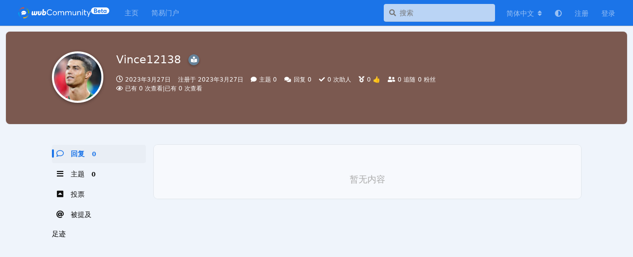

--- FILE ---
content_type: text/html; charset=utf-8
request_url: https://community.wvbtech.com/u/vince12138
body_size: 11306
content:
<!doctype html>
<html  dir="ltr"        lang="zh-Hans" >
    <head>
        <meta charset="utf-8">
        <title>Vince12138 - wvbCommunity</title>

        <link rel="canonical" href="https://community.wvbtech.com/u/vince12138">
<link rel="preload" href="https://community.wvbtech.com/assets/forum.js?v=ef0c6615" as="script">
<link rel="preload" href="https://community.wvbtech.com/assets/forum-zh-Hans.js?v=a33b3536" as="script">
<link rel="preload" href="https://community.wvbtech.com/assets/fonts/fa-solid-900.woff2" as="font" type="font/woff2" crossorigin="">
<link rel="preload" href="https://community.wvbtech.com/assets/fonts/fa-regular-400.woff2" as="font" type="font/woff2" crossorigin="">
<meta name="viewport" content="width=device-width, initial-scale=1, maximum-scale=1, minimum-scale=1">
<meta name="description" content="wvbCommunity: where Vista booms! 这里是一个正在成为电脑数码技术乐园的小圈子。">
<meta name="theme-color" content="#1B74E8">
<meta name="color-scheme" content="light">
<link rel="stylesheet" media="not all and (prefers-color-scheme: dark)" class="nightmode-light" href="https://community.wvbtech.com/assets/forum.css?v=0a723b5c" />
<link rel="stylesheet" media="(prefers-color-scheme: dark)" class="nightmode-dark" href="https://community.wvbtech.com/assets/forum-dark.css?v=0286f2db" />
<link rel="shortcut icon" href="https://community.wvbtech.com/assets/favicon-07vb4pus.png">

        <script>
            /* fof/nightmode workaround for browsers without (prefers-color-scheme) CSS media query support */
            if (!window.matchMedia('not all and (prefers-color-scheme), (prefers-color-scheme)').matches) {
                document.querySelector('link.nightmode-light').removeAttribute('media');
            }
        </script>
        
<script>(function () {
                var r = getComputedStyle(document.querySelector(":root"));

                function changeTitleColor() {
                    if (r.getPropertyValue("--colored-titlebar") === "false") {
                        var m = document.querySelector(`meta[name="theme-color"]`);
                        m.content = r.getPropertyValue("--header-bg");
                    };
                }
            
                changeTitleColor();
                if (r.getPropertyValue("--colored-titlebar") === "false") new Promise(function (resolve) {
                    var id = setInterval(function () {
                        if (flarum) {
                            if (flarum.extensions) {
                                clearInterval(id);
                                resolve();
                            }
                        }
                    }, 500)
                }).then(function () {
                    if (flarum.extensions["fof-nightmode"]) {
                        document.addEventListener("fofnightmodechange", changeTitleColor);
                    }
                });
            })();</script>
<script src="https://challenges.cloudflare.com/turnstile/v0/api.js?render=explicit"></script>
<link rel='manifest' href='/webmanifest'>
<meta name='apple-mobile-web-app-capable' content='yes'>
<meta id='apple-style' name='apple-mobile-web-app-status-bar-style' content='default'>
<meta id='apple-title' name='apple-mobile-web-app-title' content=''>
<link id='apple-icon-48' rel='apple-touch-icon'  href='https://community.wvbtech.com/assets/pwa-icon-48x48-u4wj6scp.png'>
<link id='apple-icon-72' rel='apple-touch-icon' sizes='72x72' href='https://community.wvbtech.com/assets/pwa-icon-72x72-uwfkuhmv.png'>
<link id='apple-icon-96' rel='apple-touch-icon' sizes='96x96' href='https://community.wvbtech.com/assets/pwa-icon-96x96-1h1lnmrl.png'>
<link id='apple-icon-144' rel='apple-touch-icon' sizes='144x144' href='https://community.wvbtech.com/assets/pwa-icon-144x144-4bj5jxj8.png'>
<link id='apple-icon-196' rel='apple-touch-icon' sizes='196x196' href='https://community.wvbtech.com/assets/pwa-icon-196x196-9tkxcoxu.png'>
<link id='apple-icon-256' rel='apple-touch-icon' sizes='256x256' href='https://community.wvbtech.com/assets/pwa-icon-256x256-3mdutwrj.png'>
<link id='apple-icon-512' rel='apple-touch-icon' sizes='512x512' href='https://community.wvbtech.com/assets/pwa-icon-512x512-8gqr3amj.png'>
    </head>

    <body>
        <h2 class=NoCSS>检测到论坛CSS可能没有正确加载，如出现排版混乱请刷新重试。</h2><h2 class=NoCSS>We detected that the CSS might not be loaded correctly. If the website displays abnormally, Please refresh and try again.</h2>

<div id="app" class="App">

    <div id="app-navigation" class="App-navigation"></div>

    <div id="drawer" class="App-drawer">

        <header id="header" class="App-header">
            <div id="header-navigation" class="Header-navigation"></div>
            <div class="container">
                <div class="Header-title">
                    <a href="https://community.wvbtech.com" id="home-link">
                                                    <img src="https://community.wvbtech.com/assets/logo-sppewq9c.png" alt="wvbCommunity" class="Header-logo">
                                            </a>
                </div>
                <div id="header-primary" class="Header-primary"></div>
                <div id="header-secondary" class="Header-secondary"></div>
            </div>
        </header>

    </div>

    <main class="App-content">
        <div id="content"></div>

        <div id="flarum-loading" style="display: none">
    正在加载…
</div>

<noscript>
    <div class="Alert">
        <div class="container">
            请使用更现代的浏览器并启用 JavaScript 以获得最佳浏览体验。
        </div>
    </div>
</noscript>

<div id="flarum-loading-error" style="display: none">
    <div class="Alert">
        <div class="container">
            加载论坛时出错，请强制刷新页面重试。
        </div>
    </div>
</div>

<noscript id="flarum-content">
    
</noscript>


        <div class="App-composer">
            <div class="container">
                <div id="composer"></div>
            </div>
        </div>
    </main>

</div>

<h3 align=center>© 2026 wvbCommunity 管理团队</h3>

<p align=center>
 <a href="/cdn-cgi/l/email-protection#c8a9aca5a1a688bfbeaabcadaba0e6aba7a5">删封申诉</a>
 | <a href=https://zhuanlan.zhihu.com/windowsvistabar>知乎专栏</a> | <a href=https://stats.uptimerobot.com/Zpoz6CMn8Q/786200504>状态监控</a> | <a href=https://community.wvbtech.com/p/1-eula>用户协议(EULA)</a> | <a 
href=https://community.wvbtech.com/p/9-privacy>隐私政策</a>
</p>
<!--<script>
document.write("<p align=center>Today is "+myDate.toLocaleDateString()+", Welcome to Windows Vista Bar! </p>")
</script>--!>
<p align=center>
本站文章除其作者特殊声明外，一律采用<a href=https://creativecommons.org/licenses/by-nc-sa/4.0/>CC BY-NC-SA 4.0许可协议</a>进行授权，进行转载或二次创作时<b>务必以相同协议</b>进行共享，<b>严禁</b>用于商业用途。
</p>
<!--<p align=center><font size=1 color="grey">
<script type="text/javascript">
var timer2=new Date().getTime()
var loadtime=timer2-timer1
document.write("T "+loadtime+"ms")
</script>
</font></p>--!>
<!--<script src="http://pv.sohu.com/cityjson?ie=utf-8"></script>
<script type="text/javascript">
document.write("<p align=center>Your IP is "+returnCitySN["cip"]+". shhh...let's not leak <s>our hard work</s> your IP!</p>")
</script>--!>



        <div id="modal"></div>
        <div id="alerts"></div>

        <script data-cfasync="false" src="/cdn-cgi/scripts/5c5dd728/cloudflare-static/email-decode.min.js"></script><script>
            document.getElementById('flarum-loading').style.display = 'block';
            var flarum = {extensions: {}};
        </script>

        <script src="https://community.wvbtech.com/assets/forum.js?v=ef0c6615"></script>
<script src="https://community.wvbtech.com/assets/forum-zh-Hans.js?v=a33b3536"></script>

        <script id="flarum-json-payload" type="application/json">{"fof-nightmode.assets.day":"https:\/\/community.wvbtech.com\/assets\/forum.css?v=0a723b5c","fof-nightmode.assets.night":"https:\/\/community.wvbtech.com\/assets\/forum-dark.css?v=0286f2db","resources":[{"type":"forums","id":"1","attributes":{"title":"wvbCommunity","description":"wvbCommunity: where Vista booms! \u8fd9\u91cc\u662f\u4e00\u4e2a\u6b63\u5728\u6210\u4e3a\u7535\u8111\u6570\u7801\u6280\u672f\u4e50\u56ed\u7684\u5c0f\u5708\u5b50\u3002","showLanguageSelector":true,"baseUrl":"https:\/\/community.wvbtech.com","basePath":"","baseOrigin":"https:\/\/community.wvbtech.com","debug":false,"apiUrl":"https:\/\/community.wvbtech.com\/api","welcomeTitle":"\u6b22\u8fce\u6765\u5230 wvbCommunity\uff01","welcomeMessage":"\u5728\u5f00\u59cb\u4e4b\u524d\uff0c\u8bf7\u5148\u9605\u8bfb\u6211\u4eec\u7684\u003Ca href=\/d\/22\u003E\u5bfc\u822a\u8d34\u003C\/a\u003E\uff0c\u4e86\u89e3\u6709\u5173\u8bba\u575b\u7684\u57fa\u672c\u4fe1\u606f\u3002\n\u003Cbr\/\u003E\u003Cb\u003E\u58f0\u660e\uff1a\u672c\u7ad9\u7528\u6237\u8a00\u8bba\u53ea\u4ee3\u8868\u5176\u4e2a\u4eba\u610f\u89c1\uff0c\u5e76\u4e0d\u4ee3\u8868 wvbCommunity \u7684\u89c2\u70b9\u3002\u003C\/b\u003E","themePrimaryColor":"#1B74E8","themeSecondaryColor":"#BBDEFB","logoUrl":"https:\/\/community.wvbtech.com\/assets\/logo-sppewq9c.png","faviconUrl":"https:\/\/community.wvbtech.com\/assets\/favicon-07vb4pus.png","headerHtml":"\u003Ch2 class=NoCSS\u003E\u68c0\u6d4b\u5230\u8bba\u575bCSS\u53ef\u80fd\u6ca1\u6709\u6b63\u786e\u52a0\u8f7d\uff0c\u5982\u51fa\u73b0\u6392\u7248\u6df7\u4e71\u8bf7\u5237\u65b0\u91cd\u8bd5\u3002\u003C\/h2\u003E\u003Ch2 class=NoCSS\u003EWe detected that the CSS might not be loaded correctly. If the website displays abnormally, Please refresh and try again.\u003C\/h2\u003E","footerHtml":"\u003Ch3 align=center\u003E\u00a9 2026 wvbCommunity \u7ba1\u7406\u56e2\u961f\u003C\/h3\u003E\n\n\u003Cp align=center\u003E\n \u003Ca href=mailto:admin@wvbtech.com\u003E\u5220\u5c01\u7533\u8bc9\u003C\/a\u003E\n | \u003Ca href=https:\/\/zhuanlan.zhihu.com\/windowsvistabar\u003E\u77e5\u4e4e\u4e13\u680f\u003C\/a\u003E | \u003Ca href=https:\/\/stats.uptimerobot.com\/Zpoz6CMn8Q\/786200504\u003E\u72b6\u6001\u76d1\u63a7\u003C\/a\u003E | \u003Ca href=https:\/\/community.wvbtech.com\/p\/1-eula\u003E\u7528\u6237\u534f\u8bae(EULA)\u003C\/a\u003E | \u003Ca \nhref=https:\/\/community.wvbtech.com\/p\/9-privacy\u003E\u9690\u79c1\u653f\u7b56\u003C\/a\u003E\n\u003C\/p\u003E\n\u003C!--\u003Cscript\u003E\ndocument.write(\u0022\u003Cp align=center\u003EToday is \u0022+myDate.toLocaleDateString()+\u0022, Welcome to Windows Vista Bar! \u003C\/p\u003E\u0022)\n\u003C\/script\u003E--!\u003E\n\u003Cp align=center\u003E\n\u672c\u7ad9\u6587\u7ae0\u9664\u5176\u4f5c\u8005\u7279\u6b8a\u58f0\u660e\u5916\uff0c\u4e00\u5f8b\u91c7\u7528\u003Ca href=https:\/\/creativecommons.org\/licenses\/by-nc-sa\/4.0\/\u003ECC BY-NC-SA 4.0\u8bb8\u53ef\u534f\u8bae\u003C\/a\u003E\u8fdb\u884c\u6388\u6743\uff0c\u8fdb\u884c\u8f6c\u8f7d\u6216\u4e8c\u6b21\u521b\u4f5c\u65f6\u003Cb\u003E\u52a1\u5fc5\u4ee5\u76f8\u540c\u534f\u8bae\u003C\/b\u003E\u8fdb\u884c\u5171\u4eab\uff0c\u003Cb\u003E\u4e25\u7981\u003C\/b\u003E\u7528\u4e8e\u5546\u4e1a\u7528\u9014\u3002\n\u003C\/p\u003E\n\u003C!--\u003Cp align=center\u003E\u003Cfont size=1 color=\u0022grey\u0022\u003E\n\u003Cscript type=\u0022text\/javascript\u0022\u003E\nvar timer2=new Date().getTime()\nvar loadtime=timer2-timer1\ndocument.write(\u0022T \u0022+loadtime+\u0022ms\u0022)\n\u003C\/script\u003E\n\u003C\/font\u003E\u003C\/p\u003E--!\u003E\n\u003C!--\u003Cscript src=\u0022http:\/\/pv.sohu.com\/cityjson?ie=utf-8\u0022\u003E\u003C\/script\u003E\n\u003Cscript type=\u0022text\/javascript\u0022\u003E\ndocument.write(\u0022\u003Cp align=center\u003EYour IP is \u0022+returnCitySN[\u0022cip\u0022]+\u0022. shhh...let\u0027s not leak \u003Cs\u003Eour hard work\u003C\/s\u003E your IP!\u003C\/p\u003E\u0022)\n\u003C\/script\u003E--!\u003E\n","allowSignUp":true,"defaultRoute":"\/all","canViewForum":true,"canStartDiscussion":false,"canSearchUsers":false,"canCreateAccessToken":false,"canModerateAccessTokens":false,"assetsBaseUrl":"https:\/\/community.wvbtech.com\/assets","canViewFlags":false,"guidelinesUrl":"https:\/\/community.wvbtech.com\/d\/22\/3","canBypassTagCounts":false,"minPrimaryTags":"1","maxPrimaryTags":"1","minSecondaryTags":"0","maxSecondaryTags":"3","allowUsernameMentionFormat":true,"canSeeUserDirectoryLink":false,"userDirectoryDefaultSort":"default","userDirectorySmallCards":true,"userDirectoryDisableGlobalSearchSource":true,"userDirectoryLinkGroupMentions":true,"displayNameDriver":"nickname","setNicknameOnRegistration":true,"randomizeUsernameOnRegistration":false,"canStartPrivateDiscussion":false,"canStartPrivateDiscussionWithUsers":false,"canAddMoreThanTwoUserRecipients":false,"canStartPrivateDiscussionWithGroups":false,"canStartPrivateDiscussionWithBlockers":false,"byobu.icon-badge":"fas fa-map","byobu.icon-postAction":"far fa-map","ReactionConverts":[null,null,null],"fofReactionsAllowAnonymous":false,"fofReactionsCdnUrl":"https:\/\/raw.gitmirror.com\/DellZHackintosh\/msemoji\/main\/src\/2D\/[codepoint].png","canViewRankingPage":true,"fof-gamification-op-votes-only":false,"fof-gamification.topimage1Url":null,"fof-gamification.topimage2Url":null,"fof-gamification.topimage3Url":null,"afrux-forum-widgets-core.config":{"disabled":["afrux-top-posters-widget:topPosters"],"instances":[{"id":"afrux-news-widget:news","placement":"top","position":0},{"id":"afrux-forum-stats-widget:forumStats","extension":"afrux-forum-stats-widget","key":"forumStats","placement":"start_bottom","position":0},{"id":"afrux-online-users-widget:onlineUsers","extension":"afrux-online-users-widget","key":"onlineUsers","placement":"start_bottom","position":1}]},"afrux-forum-widgets-core.preferDataWithInitialLoad":false,"miserable_users.loading_delay_min":"3","miserable_users.loading_delay_max":"5","miserable_users.broken_page_chance":"20","miserable_users.redirection_page_url":"","miserable_users.redirection_chance":"15","miserable_users.log_out_chance":"2","mathren.allow_asciimath":false,"mathren.katex_options":{"fleqn":false,"leqno":false,"output":"htmlAndMathml","throwOnError":false,"errorColor":"#cc0000","minRuleThickness":0.05,"maxSize":10,"maxExpand":1000,"macros":[],"colorIsTextColor":false},"mathren.enable_editor_buttons":true,"mathren.aliases_as_primary":true,"mathren.enable_copy_tex":true,"mathren.bbcode_delimiters":[{"left":"[math]","right":"[\/math]","display":true,"ascii":false},{"left":"[imath]","right":"[\/imath]","display":false,"ascii":false}],"mathren.alias_delimiters":[{"left":"$$","right":"$$","display":true,"ascii":false},{"left":"\u20ba\u20ba","right":"\u20ba\u20ba","display":true,"ascii":false},{"left":"\\\\begin{equation}","right":"\\\\end{equation}","display":true,"ascii":false},{"left":"\\\\begin{align}","right":"\\\\end{align}","display":true,"ascii":false},{"left":"\\\\begin{alignat}","right":"\\\\end{alignat}","display":true,"ascii":false},{"left":"\\\\begin{gather}","right":"\\\\end{gather}","display":true,"ascii":false},{"left":"\\\\begin{CD}","right":"\\\\end{CD}","display":true,"ascii":false},{"left":"\\(","right":"\\)","display":false,"ascii":false},{"left":"\\\\begin{equation}","right":"\\\\end{equation}","display":true,"ascii":false},{"left":"\\\\begin{align}","right":"\\\\end{align}","display":true,"ascii":false},{"left":"\\\\begin{alignat}","right":"\\\\end{alignat}","display":true,"ascii":false},{"left":"\\\\begin{gather}","right":"\\\\end{gather}","display":true,"ascii":false},{"left":"\\\\begin{CD}","right":"\\\\end{CD}","display":true,"ascii":false}],"mathren.explicit_bbcode_delimiters":[{"left":"[math:0]","right":"[\/math:0]","display":true,"ascii":false},{"left":"[imath:0]","right":"[\/imath:0]","display":false,"ascii":false}],"mathren.primary_block_delimiter":{"left":"[math:0]","right":"[\/math:0]","display":true,"ascii":false},"mathren.primary_inline_delimiter":{"left":"[imath:0]","right":"[\/imath:0]","display":false,"ascii":false},"mathren.primary_block_delimiter_alias":{"left":"$$","right":"$$","display":true,"ascii":false},"mathren.primary_inline_delimiter_alias":{"left":"\\(","right":"\\)","display":false,"ascii":false},"textFormattingForDiffPreviews":true,"onlyStarter":"1","showTopicStarter":"1","canGenerateBackups":true,"synopsis.excerpt_length":100,"synopsis.rich_excerpts":false,"synopsis.excerpt_type":"first","synopsis.disable_when_searching":true,"ianm-follow-users.button-on-profile":true,"ianm-follow-users.stats-on-profile":true,"glowingblue-password-strength.weakColor":"252, 91, 63","glowingblue-password-strength.mediumColor":"249,197,117","glowingblue-password-strength.strongColor":"111, 213, 127","glowingblue-password-strength.enableInputColor":true,"glowingblue-password-strength.enableInputBorderColor":true,"glowingblue-password-strength.enablePasswordToggle":true,"psWeakColor":"rgb(252, 91, 63)","psMediumColor":"rgb(249,197,117)","psStrongColor":"rgb(111, 213, 127)","psEnableInputColor":true,"psEnableInputBorderColor":true,"psEnablePasswordToggle":true,"canRequestUsername":false,"canRequestNickname":false,"passwordlessSignUp":false,"fof-user-bio.maxLength":250,"fof-user-bio.maxLines":0,"fof-upload.canUpload":false,"fof-upload.canDownload":false,"fof-upload.composerButtonVisiblity":"both","fof-terms.signup-legal-text":"\u6ce8\u518c\u5373\u4ee3\u8868\u60a8\u5df2\u5b8c\u5168\u901a\u8bfb\u5e76\u7406\u89e3\u8bba\u575b\u89c4\u5b9a\u53ca\u5bfc\u822a\u8d34\uff0c\u5e76\u5b8c\u5168\u540c\u610f\u5c65\u884c\u9075\u5b88\u8bba\u575b\u89c4\u5b9a\u7684\u4e49\u52a1\u3002\u4e0d\u5efa\u8bae\u4f7f\u7528 QQ \u90ae\u7bb1\u7b49\u4e2d\u56fd\u5927\u9646\u90ae\u7bb1\u670d\u52a1\uff0c\u5426\u5219\u60a8\u53ef\u80fd\u65e0\u6cd5\u5b8c\u6210\u90ae\u7bb1\u9a8c\u8bc1\u3002\u8bf7\u53c2\u7167\u7f6e\u9876\u5e16\u6210\u4e3a\u6b63\u5f0f\u7528\u6237\uff0c\u5426\u5219\u60a8\u5c06\u65e0\u6cd5\u4e0b\u8f7d\u8d44\u6e90\u3002","fof-terms.hide-updated-at":false,"fof-terms.date-format":"YYYY-MM-DD","fof-terms.canSeeUserPoliciesState":false,"fof-socialprofile.allow_external_favicons":true,"canStartPolls":false,"canStartGlobalPolls":false,"canUploadPollImages":false,"globalPollsEnabled":false,"allowPollOptionImage":false,"pollMaxOptions":10,"fof-oauth":[null,null,{"name":"github","icon":"fab fa-github","priority":0},null,null,{"name":"google","icon":"fab fa-google","priority":0},null],"fof-oauth.only_icons":false,"fof-oauth.popupWidth":580,"fof-oauth.popupHeight":400,"fof-oauth.fullscreenPopup":true,"fofNightMode_autoUnsupportedFallback":1,"fofNightMode.showThemeToggleOnHeaderAlways":false,"fof-nightmode.default_theme":0,"fofNightMode.showThemeToggleInSolid":true,"fof-merge-discussions.search_limit":4,"fof-geoip.showFlag":false,"canSaveDrafts":false,"canScheduleDrafts":false,"drafts.enableScheduledDrafts":true,"fof-best-answer.show_max_lines":0,"showTagsInSearchResults":true,"removeSolutionResultsFromMainSearch":false,"solutionSearchEnabled":true,"canSelectBestAnswerOwnPost":true,"useAlternativeBestAnswerUi":false,"showBestAnswerFilterUi":false,"bestAnswerDiscussionSidebarJumpButton":false,"flarum-msemoji.base":"https:\/\/raw.gitmirror.com\/DellZHackintosh\/msemoji\/main\/src\/","flarum-msemoji.folder":"2D","flarum-msemoji.ext":".png","flarum-msemoji.disable_autocomplete":"","clarkwinkelmannAuthorChangeCanEditUser":false,"clarkwinkelmannAuthorChangeCanEditDate":false,"blomstraUserFilter.minSearchLength":3,"blomstraUserFilter.resultCount":5,"canUseBlomstraUserFilter":false,"blomstra-turnstile.site_key":"0x4AAAAAAAA9MXQJOd3d28Wg","turnstile_dark_mode":false,"blomstra-turnstile.signup":true,"blomstra-turnstile.signin":false,"blomstra-turnstile.forgot":true,"websocket.key":"9c5667e221f7ae5aa3b4fc0e7fac0d3a","websocket.host":"community.wvbtech.com","websocket.port":443,"websocket.secure":true,"blomstra-realtime.release-discussion-updates-interval":15,"pwa-icon-48x48Url":"https:\/\/community.wvbtech.com\/assets\/pwa-icon-48x48-u4wj6scp.png","pwa-icon-72x72Url":"https:\/\/community.wvbtech.com\/assets\/pwa-icon-72x72-uwfkuhmv.png","pwa-icon-96x96Url":"https:\/\/community.wvbtech.com\/assets\/pwa-icon-96x96-1h1lnmrl.png","pwa-icon-144x144Url":"https:\/\/community.wvbtech.com\/assets\/pwa-icon-144x144-4bj5jxj8.png","pwa-icon-196x196Url":"https:\/\/community.wvbtech.com\/assets\/pwa-icon-196x196-9tkxcoxu.png","pwa-icon-256x256Url":"https:\/\/community.wvbtech.com\/assets\/pwa-icon-256x256-3mdutwrj.png","pwa-icon-512x512Url":"https:\/\/community.wvbtech.com\/assets\/pwa-icon-512x512-8gqr3amj.png","vapidPublicKey":"BBTU02a3ghjFOZd0dbPQI2zb1yYvYfdUzNea3t1Qpn6_trnBbyRrhkYeDA9Dw92s6wTDDP_MBqSUk2EdI6V9L7A","askvortsov-discussion-templates.no_tag_template":null,"appendTemplateOnTagChange":false,"askvortsov-checklist.cross_out_completed_items":true,"afrux-top-posters-widget.topPosterCounts":{"363":"32","157":"23","208":"22","332":"14","58":"12"},"canViewOnlineUsersWidget":false,"totalOnlineUsers":1,"afrux-news-widget.lines":[],"afrux-forum-stats-widget.stats":{"discussionCount":{"label":"\u4e3b\u9898","icon":"far fa-comments","value":4134,"prettyValue":"4.13K"},"userCount":{"label":"\u7528\u6237","icon":"fas fa-users","value":5122,"prettyValue":"5.12K"},"commentPostCount":{"label":"\u56de\u590d","icon":"far fa-comment-dots","value":60111,"prettyValue":"60.11K"}}},"relationships":{"groups":{"data":[{"type":"groups","id":"1"},{"type":"groups","id":"2"},{"type":"groups","id":"3"},{"type":"groups","id":"4"},{"type":"groups","id":"5"},{"type":"groups","id":"6"},{"type":"groups","id":"7"},{"type":"groups","id":"8"},{"type":"groups","id":"9"},{"type":"groups","id":"10"},{"type":"groups","id":"11"},{"type":"groups","id":"12"},{"type":"groups","id":"19"}]},"tags":{"data":[{"type":"tags","id":"1"},{"type":"tags","id":"2"},{"type":"tags","id":"3"},{"type":"tags","id":"4"},{"type":"tags","id":"7"},{"type":"tags","id":"8"},{"type":"tags","id":"10"},{"type":"tags","id":"12"},{"type":"tags","id":"13"},{"type":"tags","id":"17"},{"type":"tags","id":"19"},{"type":"tags","id":"22"},{"type":"tags","id":"25"},{"type":"tags","id":"32"},{"type":"tags","id":"16"},{"type":"tags","id":"18"},{"type":"tags","id":"41"},{"type":"tags","id":"42"}]},"reactions":{"data":[{"type":"reactions","id":"3"},{"type":"reactions","id":"5"},{"type":"reactions","id":"7"},{"type":"reactions","id":"8"},{"type":"reactions","id":"9"},{"type":"reactions","id":"11"},{"type":"reactions","id":"12"},{"type":"reactions","id":"13"},{"type":"reactions","id":"16"}]},"ranks":{"data":[]},"fofTermsPolicies":{"data":[{"type":"fof-terms-policies","id":"2"}]},"links":{"data":[{"type":"links","id":"6"},{"type":"links","id":"8"}]},"onlineUsers":{"data":[{"type":"users","id":"269"}]}}},{"type":"groups","id":"1","attributes":{"nameSingular":"\u6838\u5fc3\u7ba1\u7406","namePlural":"\u6838\u5fc3\u7ba1\u7406\u7ec4","color":"#B72A2A","icon":"fas fa-user-tie","isHidden":0}},{"type":"groups","id":"2","attributes":{"nameSingular":"\u6e38\u5ba2","namePlural":"\u6e38\u5ba2","color":null,"icon":null,"isHidden":0}},{"type":"groups","id":"3","attributes":{"nameSingular":"\u6ce8\u518c\u7528\u6237","namePlural":"\u6ce8\u518c\u7528\u6237","color":null,"icon":null,"isHidden":0}},{"type":"groups","id":"4","attributes":{"nameSingular":"\u7ba1\u7406\u5458","namePlural":"\u7ba1\u7406\u7ec4","color":"#80349E","icon":"fas fa-bolt","isHidden":0}},{"type":"groups","id":"5","attributes":{"nameSingular":"\u7ef4\u62a4\u8005","namePlural":"\u7ef4\u62a4\u7ec4","color":"#2196F3","icon":"fas fa-wrench","isHidden":0}},{"type":"groups","id":"6","attributes":{"nameSingular":"\u6350\u8d60\u8005","namePlural":"\u6350\u8d60\u7ec4","color":"#FF9800","icon":"fas fa-heart","isHidden":0}},{"type":"groups","id":"7","attributes":{"nameSingular":"\u5185\u6d4b\u7528\u6237","namePlural":"\u5185\u6d4b\u7ec4","color":"#795548","icon":"fas fa-crown","isHidden":0}},{"type":"groups","id":"8","attributes":{"nameSingular":"\u7ec4\u7ec7","namePlural":"\u7ec4\u7ec7","color":"#4CAF50","icon":"fas fa-users","isHidden":0}},{"type":"groups","id":"9","attributes":{"nameSingular":"\u516c\u6d4b\u7528\u6237","namePlural":"\u516c\u6d4b\u7ec4","color":"#888","icon":"fas fa-comment","isHidden":0}},{"type":"groups","id":"10","attributes":{"nameSingular":"wvb\u5143\u8001","namePlural":"wvb\u5143\u8001\u4eec","color":"#28619D","icon":"fab fa-windows","isHidden":0}},{"type":"groups","id":"11","attributes":{"nameSingular":"\u975e\u6d32\u673a\u7968","namePlural":"\u975e\u6d32\u673a\u7968","color":"#000000","icon":"fas fa-fighter-jet","isHidden":0}},{"type":"groups","id":"12","attributes":{"nameSingular":"\u4f18\u8d28\u521b\u4f5c\u8005","namePlural":"\u4f18\u8d28\u521b\u4f5c\u7ec4","color":"#f44336","icon":"fas fa-user-check","isHidden":0}},{"type":"groups","id":"19","attributes":{"nameSingular":"\u89c1\u4e60\u7528\u6237","namePlural":"\u89c1\u4e60\u7528\u6237\u7ec4","color":"","icon":"fas fa-book-reader","isHidden":0}},{"type":"tags","id":"1","attributes":{"name":"\u5f00\u53d1\u65e5\u5fd7","description":"\u79ef\u8dec\u6b65\u800c\u81f3\u5343\u91cc\uff0c\u79ef\u5c0f\u6d41\u800c\u6210\u6c5f\u6d77\u3002","slug":"devlogs","color":"#80349E","backgroundUrl":null,"backgroundMode":null,"icon":"fas fa-code-branch","discussionCount":152,"position":13,"defaultSort":null,"isChild":false,"isHidden":false,"lastPostedAt":"2025-04-19T10:29:54+00:00","canStartDiscussion":false,"canAddToDiscussion":false,"subscription":null,"richExcerpts":null,"excerptLength":null,"isQnA":true,"reminders":false,"template":""}},{"type":"tags","id":"2","attributes":{"name":"\u5929\u5357\u6d77\u5317","description":"\u4ece\u5fc3\u6240\u6b32\u800c\u4e0d\u903e\u77e9\u3002","slug":"off-topic","color":"#00BCD4","backgroundUrl":null,"backgroundMode":null,"icon":"fas fa-quote-right","discussionCount":1314,"position":3,"defaultSort":null,"isChild":false,"isHidden":false,"lastPostedAt":"2026-02-02T12:36:14+00:00","canStartDiscussion":false,"canAddToDiscussion":false,"subscription":null,"richExcerpts":null,"excerptLength":null,"isQnA":true,"reminders":false,"template":""}},{"type":"tags","id":"3","attributes":{"name":"\u8bba\u575b\u7ad9\u52a1","description":"\u516c\u4e4b\u4e8e\u4f17\uff0c\u5e7f\u800c\u544a\u4e4b\u3002","slug":"meta","color":"#FF5722","backgroundUrl":null,"backgroundMode":null,"icon":"fas fa-bullhorn","discussionCount":78,"position":11,"defaultSort":null,"isChild":false,"isHidden":false,"lastPostedAt":"2026-01-14T13:12:55+00:00","canStartDiscussion":false,"canAddToDiscussion":false,"subscription":null,"richExcerpts":null,"excerptLength":null,"isQnA":true,"reminders":false,"template":""}},{"type":"tags","id":"4","attributes":{"name":"Windows","description":"Microsoft, your potential, our passion.","slug":"windows","color":"#0077C8","backgroundUrl":null,"backgroundMode":null,"icon":"fab fa-windows","discussionCount":830,"position":0,"defaultSort":null,"isChild":false,"isHidden":false,"lastPostedAt":"2026-02-02T14:18:35+00:00","canStartDiscussion":false,"canAddToDiscussion":false,"subscription":null,"richExcerpts":false,"excerptLength":null,"isQnA":true,"reminders":false,"template":""}},{"type":"tags","id":"7","attributes":{"name":"PC","description":"Tualatin VS Slot.","slug":"pc","color":"#b9bcbf","backgroundUrl":null,"backgroundMode":null,"icon":"fas fa-desktop","discussionCount":249,"position":4,"defaultSort":null,"isChild":false,"isHidden":false,"lastPostedAt":"2026-02-02T16:17:48+00:00","canStartDiscussion":false,"canAddToDiscussion":false,"subscription":null,"richExcerpts":null,"excerptLength":null,"isQnA":true,"reminders":false,"template":""}},{"type":"tags","id":"8","attributes":{"name":"Apple","description":"Think different.","slug":"apple","color":"#888888","backgroundUrl":null,"backgroundMode":null,"icon":"fab fa-apple","discussionCount":132,"position":1,"defaultSort":null,"isChild":false,"isHidden":false,"lastPostedAt":"2025-10-17T12:16:00+00:00","canStartDiscussion":false,"canAddToDiscussion":false,"subscription":null,"richExcerpts":null,"excerptLength":null,"isQnA":true,"reminders":false,"template":""}},{"type":"tags","id":"10","attributes":{"name":"*nix","description":"Just4Fun.","slug":"unix_linux","color":"#FFC107","backgroundUrl":null,"backgroundMode":null,"icon":"fas fa-terminal","discussionCount":47,"position":2,"defaultSort":null,"isChild":false,"isHidden":false,"lastPostedAt":"2025-12-25T01:55:43+00:00","canStartDiscussion":false,"canAddToDiscussion":false,"subscription":null,"richExcerpts":null,"excerptLength":null,"isQnA":true,"reminders":false,"template":""}},{"type":"tags","id":"12","attributes":{"name":"\u5185\u5bb9\u521b\u4f5c","description":"\u541f\u5b89\u4e00\u4e2a\u5b57\uff0c\u637b\u65ad\u6570\u830e\u987b\u3002","slug":"creation","color":"#4CAF50","backgroundUrl":null,"backgroundMode":null,"icon":"fas fa-pen","discussionCount":62,"position":8,"defaultSort":null,"isChild":false,"isHidden":false,"lastPostedAt":"2024-08-20T09:01:17+00:00","canStartDiscussion":false,"canAddToDiscussion":false,"subscription":null,"richExcerpts":null,"excerptLength":null,"isQnA":true,"reminders":false,"template":""}},{"type":"tags","id":"13","attributes":{"name":"\u7f51\u7edc\u793e\u4ea4","description":"\u773c\u89c2\u516d\u8def\uff0c\u8033\u542c\u516b\u65b9\u3002","slug":"web","color":"#03A9F4","backgroundUrl":null,"backgroundMode":null,"icon":"fas fa-globe","discussionCount":98,"position":7,"defaultSort":null,"isChild":false,"isHidden":false,"lastPostedAt":"2025-10-18T05:43:01+00:00","canStartDiscussion":false,"canAddToDiscussion":false,"subscription":null,"richExcerpts":null,"excerptLength":null,"isQnA":true,"reminders":false,"template":""}},{"type":"tags","id":"17","attributes":{"name":"\u610f\u89c1\u53cd\u9988","description":"Your inspiration, our power.","slug":"feedback","color":"#B72A2A","backgroundUrl":null,"backgroundMode":null,"icon":"fas fa-comment","discussionCount":190,"position":12,"defaultSort":null,"isChild":false,"isHidden":false,"lastPostedAt":"2026-01-17T05:02:12+00:00","canStartDiscussion":false,"canAddToDiscussion":false,"subscription":null,"richExcerpts":null,"excerptLength":null,"isQnA":true,"reminders":false,"template":"#### \u95ee\u9898\u8868\u73b0\uff1a\n[\u5185\u5bb9]\n\n#### \u64cd\u4f5c\u8fc7\u7a0b\uff1a\n[\u5185\u5bb9]"}},{"type":"tags","id":"19","attributes":{"name":"\u79fb\u52a8\u8bbe\u5907","description":"\u4e00\u638c\u95f4\uff0c\u4e07\u8c61\u5305\u7f57\u3002","slug":"mobile","color":"#1768e4","backgroundUrl":null,"backgroundMode":null,"icon":"fas fa-mobile","discussionCount":160,"position":5,"defaultSort":null,"isChild":false,"isHidden":false,"lastPostedAt":"2025-11-28T13:54:59+00:00","canStartDiscussion":false,"canAddToDiscussion":false,"subscription":null,"richExcerpts":null,"excerptLength":null,"isQnA":true,"reminders":false,"template":""}},{"type":"tags","id":"22","attributes":{"name":"\u7384\u5b66\u7535\u5b50","description":"\u5ead\u524d\u767e\u91cc\u7d2b\u7eeb\u8def\uff0c\u6a90\u4e0b\u5343\u4e08\u84dd\u7530\u73e0\u3002","slug":"rich","color":"#00B294","backgroundUrl":null,"backgroundMode":null,"icon":"fas fa-camera-retro","discussionCount":31,"position":10,"defaultSort":null,"isChild":false,"isHidden":false,"lastPostedAt":"2025-09-19T13:42:00+00:00","canStartDiscussion":false,"canAddToDiscussion":false,"subscription":null,"richExcerpts":null,"excerptLength":null,"isQnA":true,"reminders":false,"template":""}},{"type":"tags","id":"25","attributes":{"name":"\u7f51\u7edc\u6280\u672f","description":"\u4e07\u4e08\u9ad8\u697c\u5e73\u5730\u8d77\u3002","slug":"server","color":"#607D8B","backgroundUrl":null,"backgroundMode":null,"icon":"fas fa-server","discussionCount":45,"position":6,"defaultSort":null,"isChild":false,"isHidden":false,"lastPostedAt":"2025-07-28T08:41:55+00:00","canStartDiscussion":false,"canAddToDiscussion":false,"subscription":null,"richExcerpts":null,"excerptLength":null,"isQnA":true,"reminders":false,"template":""}},{"type":"tags","id":"32","attributes":{"name":"\u7f16\u7a0b\u5f00\u53d1","description":"printf(\u0022Just code IT.\\n\u0022);","slug":"coding","color":"#3F51B5","backgroundUrl":null,"backgroundMode":null,"icon":"fas fa-code","discussionCount":82,"position":9,"defaultSort":null,"isChild":false,"isHidden":false,"lastPostedAt":"2026-01-31T05:53:06+00:00","canStartDiscussion":false,"canAddToDiscussion":false,"subscription":null,"richExcerpts":null,"excerptLength":null,"isQnA":true,"reminders":false,"template":""}},{"type":"tags","id":"16","attributes":{"name":"IT\u8d44\u8baf","description":"\u95ee\u4eca\u7528\u4f55Win\uff0c\u4e43\u4e0d\u77e5\u6709V\uff0c\u65e0\u8bba78\u3002","slug":"news","color":"#ff700c","backgroundUrl":null,"backgroundMode":null,"icon":"fas fa-rss","discussionCount":110,"position":null,"defaultSort":null,"isChild":false,"isHidden":false,"lastPostedAt":"2026-01-30T11:15:12+00:00","canStartDiscussion":false,"canAddToDiscussion":false,"subscription":null,"richExcerpts":null,"excerptLength":null,"isQnA":true,"reminders":false,"template":""}},{"type":"tags","id":"18","attributes":{"name":"\u5f00\u7bb1\u4e13\u573a","description":"\u4f11\u5bf9\u6545\u4eba\u601d\u6545\u56fd\uff0c\u4e14\u5c06\u65b0\u706b\u8bd5\u65b0\u8336\u3002","slug":"unboxing","color":"#009688","backgroundUrl":null,"backgroundMode":null,"icon":"fas fa-box-open","discussionCount":80,"position":null,"defaultSort":null,"isChild":false,"isHidden":false,"lastPostedAt":"2025-12-31T16:29:51+00:00","canStartDiscussion":false,"canAddToDiscussion":false,"subscription":null,"richExcerpts":null,"excerptLength":null,"isQnA":true,"reminders":false,"template":""}},{"type":"tags","id":"41","attributes":{"name":"\u8d44\u6e90\u4e13\u533a","description":"\u53d6\u4e4b\u4e0d\u5c3d\uff0c\u7528\u4e4b\u4e0d\u7aed\u3002","slug":"reses","color":"#3f48cc","backgroundUrl":null,"backgroundMode":null,"icon":"fas fa-boxes","discussionCount":74,"position":null,"defaultSort":null,"isChild":false,"isHidden":false,"lastPostedAt":"2026-01-29T08:08:07+00:00","canStartDiscussion":false,"canAddToDiscussion":false,"subscription":null,"richExcerpts":false,"excerptLength":null,"isQnA":true,"reminders":false,"template":""}},{"type":"tags","id":"42","attributes":{"name":"\u5b66\u4e1a\u4e13\u680f","description":"\u5b66\uff0c\u4e0d\u53ef\u4ee5\u5df2\u3002","slug":"Study","color":"#444270","backgroundUrl":null,"backgroundMode":null,"icon":"fas fa-graduation-cap","discussionCount":67,"position":null,"defaultSort":null,"isChild":false,"isHidden":false,"lastPostedAt":"2025-06-27T14:34:49+00:00","canStartDiscussion":false,"canAddToDiscussion":false,"subscription":null,"richExcerpts":null,"excerptLength":null,"isQnA":true,"reminders":false,"template":""}},{"type":"reactions","id":"3","attributes":{"identifier":"rofl","display":"\u7b11\u6b7b\ud83d\udc74\u4e86","type":"emoji","enabled":true}},{"type":"reactions","id":"5","attributes":{"identifier":"thinking","display":"\u00bf","type":"emoji","enabled":true}},{"type":"reactions","id":"7","attributes":{"identifier":"heart","display":"\u597d\u304d","type":"emoji","enabled":true}},{"type":"reactions","id":"8","attributes":{"identifier":"lemon","display":"\u9178","type":"emoji","enabled":true}},{"type":"reactions","id":"9","attributes":{"identifier":"tada","display":"\u6838\u7535\uff01","type":"emoji","enabled":true}},{"type":"reactions","id":"11","attributes":{"identifier":"herb","display":"\u8349","type":"emoji","enabled":true}},{"type":"reactions","id":"12","attributes":{"identifier":"savour","display":"\u5410\u820c","type":"emoji","enabled":true}},{"type":"reactions","id":"13","attributes":{"identifier":"cold_sweat","display":"\u54c8\u4eba","type":"emoji","enabled":true}},{"type":"reactions","id":"16","attributes":{"identifier":"overheating","display":"\u70e7\uff01","type":"emoji","enabled":true}},{"type":"fof-terms-policies","id":"2","attributes":{"sort":null,"name":"\u300awvbCommunity \u6700\u7ec8\u7528\u6237\u8bb8\u53ef\u534f\u8bae\u300b","url":"https:\/\/community.wvbtech.com\/p\/1","update_message":"\u6211\u4eec\u4e8e\u8fd1\u65e5\u66f4\u65b0\u4e86\u7528\u6237\u4f7f\u7528\u6761\u6b3e\uff0c\u8bf7\u60a8\u9605\u8bfb\u5e76\u51b3\u5b9a\u662f\u5426\u63a5\u53d7\u3002\u5982\u4e0d\u63a5\u53d7\uff0c\u8bf7\u8054\u7cfb\u7ba1\u7406\u56e2\u961f\u5220\u9664\u60a8\u7684\u8d26\u6237\u5e76\u505c\u6b62\u4f7f\u7528\u3002","terms_updated_at":"2020-09-05T04:03:08+00:00","optional":0,"additional_info":null}},{"type":"links","id":"6","attributes":{"id":6,"title":"\u7b80\u6613\u95e8\u6237","icon":"","url":"http:\/\/legacy.wvbtech.com","position":1,"isInternal":false,"isNewtab":true,"useRelMe":false,"isChild":false}},{"type":"links","id":"8","attributes":{"id":8,"title":"\u4e3b\u9875","icon":"","url":"https:\/\/community.wvbtech.com\/","position":null,"isInternal":true,"isNewtab":false,"useRelMe":false,"isChild":false}},{"type":"users","id":"269","attributes":{"username":"zxbmmmmmmmmm","displayName":"Betta_Fish","avatarUrl":"https:\/\/community.wvbtech.com\/assets\/avatars\/wjU3F6dd8DqhUMko.png","slug":"zxbmmmmmmmmm","joinTime":"2020-05-04T04:17:26+00:00","discussionCount":52,"commentCount":686,"canEdit":false,"canEditCredentials":false,"canEditGroups":false,"canDelete":false,"lastSeenAt":"2026-02-03T03:06:25+00:00","nearataTwoFactorCanEnable":true,"nearataTwoFactorAppEnabled":false,"followed":null,"followerCount":6,"followingCount":2,"canSuspend":false,"canEditNickname":false,"blocksPd":false,"points":306,"canHaveVotingNotifications":true,"canMiserable":false,"canBeFollowed":true,"usernameHistory":null,"bio":"EL PSY CONGROO","canViewBio":true,"canEditBio":false,"fof-upload-uploadCountCurrent":null,"fof-upload-uploadCountAll":null,"canViewSocialProfile":false,"ignored":false,"canBeIgnored":true,"bestAnswerCount":8,"canSpamblock":false,"canViewWarnings":true,"canManageWarnings":true,"canDeleteWarnings":false,"visibleWarningCount":0}}],"session":{"userId":0,"csrfToken":"WYFNdkMeSxebDKSZXXUYqXi6f2KH25HIoV5UbQW9"},"locales":{"zh-Hans":"\u7b80\u4f53\u4e2d\u6587","en":"English"},"locale":"zh-Hans","fof-follow-tags.following_page_default":null,"fof-pages.home":"2","fof-reactions.cdnUrl":"https:\/\/raw.gitmirror.com\/DellZHackintosh\/msemoji\/main\/src\/2D\/[codepoint].png","fof-gamification.iconName":"caret-square","fof-gamification.pointsPlaceholder":null,"fof-gamification.showVotesOnDiscussionPage":"0","fof-gamification.rankAmt":"0","fof-gamification.customRankingImages":"0","fof-gamification.useAlternateLayout":"0","fof-gamification.upVotesOnly":null,"fof-gamification.iconNameAlt":null,"fof-gamification.altPostVotingUi":"0","fof-socialprofile.test":null,"fof-prevent-necrobumping.message.title":"\u8fd9\u4e2a\u5e16\u5b50\u5df2\u7ecf\u8d85\u8fc7 [time]\u6ca1\u6709\u4eba\u56de\u590d\u4e86\u3002","fof-prevent-necrobumping.message.description":"\u9664\u975e\u8fd9\u4e2a\u5e16\u5b50\u88ab\u7ba1\u7406\u56e2\u961f\u91c7\u7eb3\u4e3a\u7cbe\u54c1\uff0c\u6216\u8005\u5b83\u4ecd\u5177\u6709\u65f6\u6548\u6027\uff0c\u5426\u5219\u6211\u4eec\u4e0d\u5efa\u8bae\u60a8\u56de\u590d\u8fd9\u4e2a\u5e16\u5b50\u3002\u60a8\u771f\u7684\u8fd8\u8981\u4f7f\u7528\u60a8\u7684\u7edd\u4e16\u6d1b\u9633\u94f2\u5c06\u5b83\u6316\u51fa\u6765\u5417\uff1f","fof-prevent-necrobumping.message.agreement":"\u662f\u7684\uff0c\u6211\u7684\u6d1b\u9633\u94f2\u5df2\u7ecf\u6536\u4e0d\u56de\u53bb\u4e86\u3002","blomstra-realtime.typing-indicator":true,"blomstra-realtime.release-discussion-updates":true,"apiDocument":{"data":{"type":"users","id":"1421","attributes":{"username":"vince12138","displayName":"Vince12138","avatarUrl":"https:\/\/community.wvbtech.com\/assets\/avatars\/IkvjFUNhqPifD6Wz.png","slug":"vince12138","joinTime":"2023-03-27T06:37:45+00:00","discussionCount":0,"commentCount":0,"canEdit":false,"canEditCredentials":false,"canEditGroups":false,"canDelete":false,"lastSeenAt":"2023-03-27T06:37:47+00:00","nearataTwoFactorCanEnable":true,"nearataTwoFactorAppEnabled":false,"followed":null,"followerCount":0,"followingCount":0,"canSuspend":false,"canEditNickname":false,"blocksPd":false,"points":0,"canHaveVotingNotifications":true,"canMiserable":false,"canBeFollowed":true,"usernameHistory":null,"bio":"","canViewBio":true,"canEditBio":false,"fof-upload-uploadCountCurrent":0,"fof-upload-uploadCountAll":0,"canViewSocialProfile":false,"ignored":false,"canBeIgnored":true,"bestAnswerCount":0,"canSpamblock":false,"canViewWarnings":false,"canManageWarnings":false,"canDeleteWarnings":false,"visibleWarningCount":0},"relationships":{"groups":{"data":[{"type":"groups","id":"19"}]},"ranks":{"data":[]},"profileViews":{"data":[]},"latestProfileViews":{"data":[]},"criteria":{"data":[{"type":"criteria","id":"4"}]}}},"included":[{"type":"groups","id":"19","attributes":{"nameSingular":"\u89c1\u4e60\u7528\u6237","namePlural":"\u89c1\u4e60\u7528\u6237\u7ec4","color":"","icon":"fas fa-book-reader","isHidden":0}},{"type":"criteria","id":"4","attributes":{"name":"Default Group","icon":"fas fa-book-reader","description":"","actions":[{"type":"add_to_group","settings":{"group_id":"19"},"gain":true},{"type":"remove_from_group","settings":{"group_id":"19"},"gain":false}],"metrics":[],"requirements":[{"type":"in_group","negated":true,"settings":{"group_id":"1"}},{"type":"in_group","negated":true,"settings":{"group_id":"9"}},{"type":"in_group","negated":true,"settings":{"group_id":"8"}},{"type":"in_group","negated":true,"settings":{"group_id":"5"}},{"type":"in_group","negated":true,"settings":{"group_id":"4"}},{"type":"in_group","negated":true,"settings":{"group_id":"10"}},{"type":"in_group","negated":true,"settings":{"group_id":"7"}},{"type":"in_group","negated":true,"settings":{"group_id":"17"}}],"isValid":true,"invalidActionSettings":[],"invalidRequirementSettings":[]}}]}}</script>

        <script>
            const data = JSON.parse(document.getElementById('flarum-json-payload').textContent);
            document.getElementById('flarum-loading').style.display = 'none';

            try {
                flarum.core.app.load(data);
                flarum.core.app.bootExtensions(flarum.extensions);
                flarum.core.app.boot();
            } catch (e) {
                var error = document.getElementById('flarum-loading-error');
                error.innerHTML += document.getElementById('flarum-content').textContent;
                error.style.display = 'block';
                throw e;
            }
        </script>

        
    <script defer src="https://static.cloudflareinsights.com/beacon.min.js/vcd15cbe7772f49c399c6a5babf22c1241717689176015" integrity="sha512-ZpsOmlRQV6y907TI0dKBHq9Md29nnaEIPlkf84rnaERnq6zvWvPUqr2ft8M1aS28oN72PdrCzSjY4U6VaAw1EQ==" data-cf-beacon='{"version":"2024.11.0","token":"4f26a7b8541f4ccb90ade9b7816f6c23","r":1,"server_timing":{"name":{"cfCacheStatus":true,"cfEdge":true,"cfExtPri":true,"cfL4":true,"cfOrigin":true,"cfSpeedBrain":true},"location_startswith":null}}' crossorigin="anonymous"></script>
</body>
</html>
